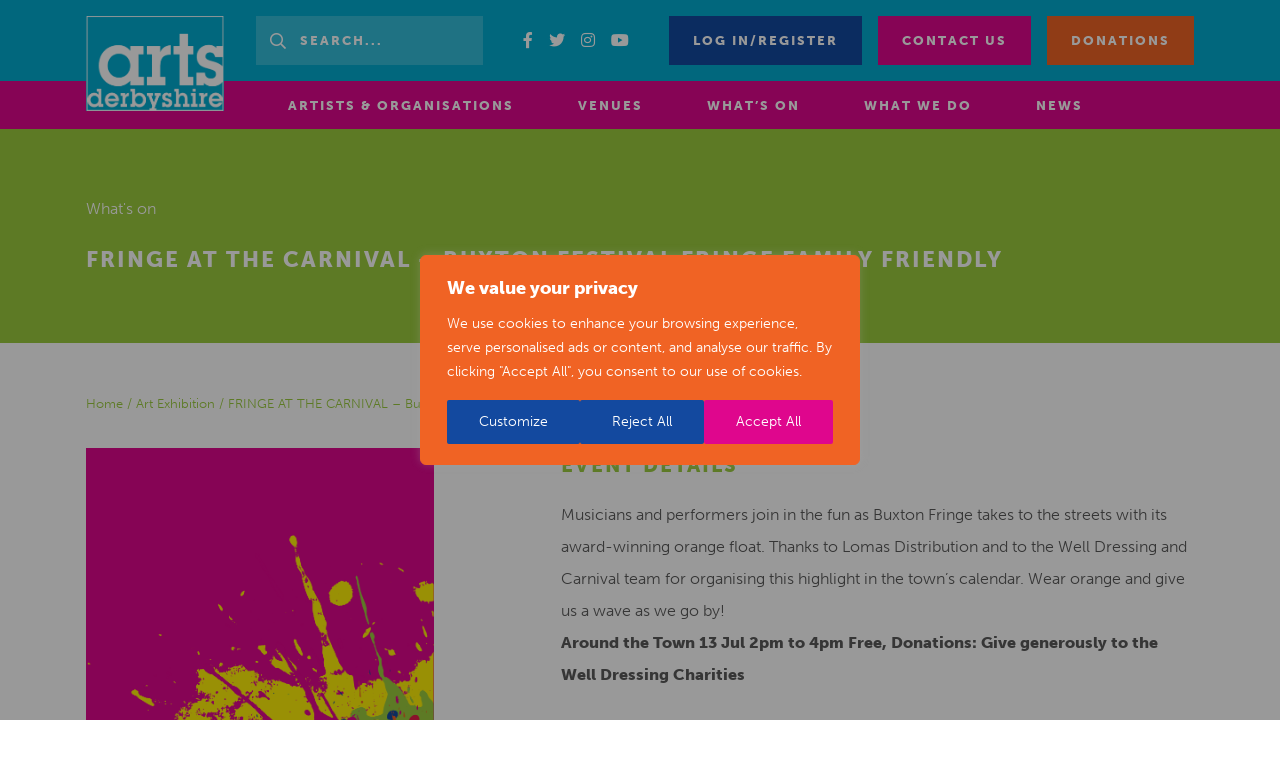

--- FILE ---
content_type: image/svg+xml
request_url: https://www.artsderbyshire.org.uk/app/uploads/2020/10/marker.svg
body_size: -327
content:
<?xml version="1.0" encoding="UTF-8"?>
<svg width="372px" height="512px" viewBox="0 0 372 512" version="1.1" xmlns="http://www.w3.org/2000/svg" xmlns:xlink="http://www.w3.org/1999/xlink">
    <title>maps-and-flags</title>
    <g id="Page-1" stroke="none" stroke-width="1" fill="none" fill-rule="evenodd">
        <g id="maps-and-flags" fill="#DF068D" fill-rule="nonzero">
            <path d="M186,0 C83.755,0 0.573,83.182 0.573,185.426 C0.573,312.314 166.512,498.593 173.577,506.461 C180.213,513.852 191.799,513.839 198.423,506.461 C205.488,498.593 371.427,312.314 371.427,185.426 C371.427,83.182 288.244,0 186,0 Z M186,278.719 C134.558,278.719 92.708,236.868 92.708,185.426 C92.708,133.984 134.559,92.134 186,92.134 C237.441,92.134 279.291,133.985 279.291,185.427 C279.291,236.869 237.441,278.719 186,278.719 Z" id="Shape"></path>
        </g>
    </g>
</svg>

--- FILE ---
content_type: image/svg+xml
request_url: https://www.artsderbyshire.org.uk/app/uploads/2020/10/marker.svg
body_size: -203
content:
<?xml version="1.0" encoding="UTF-8"?>
<svg width="372px" height="512px" viewBox="0 0 372 512" version="1.1" xmlns="http://www.w3.org/2000/svg" xmlns:xlink="http://www.w3.org/1999/xlink">
    <title>maps-and-flags</title>
    <g id="Page-1" stroke="none" stroke-width="1" fill="none" fill-rule="evenodd">
        <g id="maps-and-flags" fill="#DF068D" fill-rule="nonzero">
            <path d="M186,0 C83.755,0 0.573,83.182 0.573,185.426 C0.573,312.314 166.512,498.593 173.577,506.461 C180.213,513.852 191.799,513.839 198.423,506.461 C205.488,498.593 371.427,312.314 371.427,185.426 C371.427,83.182 288.244,0 186,0 Z M186,278.719 C134.558,278.719 92.708,236.868 92.708,185.426 C92.708,133.984 134.559,92.134 186,92.134 C237.441,92.134 279.291,133.985 279.291,185.427 C279.291,236.869 237.441,278.719 186,278.719 Z" id="Shape"></path>
        </g>
    </g>
</svg>